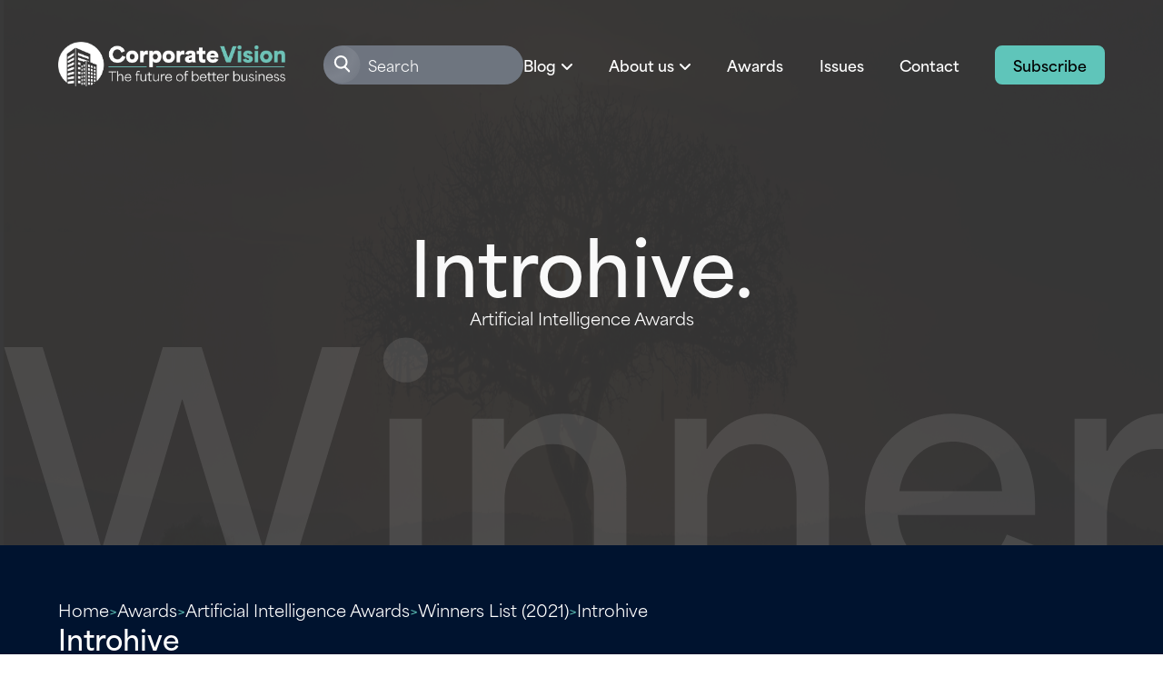

--- FILE ---
content_type: text/html; charset=UTF-8
request_url: https://www.corporatevision-news.com/winners/introhive/
body_size: 12010
content:

<!doctype html>
<html lang="en-GB">

<head>
	<meta charset="UTF-8">
	<meta name="viewport" content="width=device-width, initial-scale=1">
	<link rel="profile" href="https://gmpg.org/xfn/11">

	<link rel="preconnect" href="https://use.typekit.net">
	<link rel="stylesheet" href="https://production.aiglobalmedia.net/assets/libraries/slick/slick.min.css">
	<link rel="preload" href="https://production.aiglobalmedia.net/assets/webfonts/font-awesome/css/all.min.css" as="style" onload="this.onload=null;this.rel='stylesheet';">
	<link rel="stylesheet" href="/wp-content/themes/vision_latest/style-custom.css?v=1768301259" media="all">

    <link rel="stylesheet" href="https://use.typekit.net/abo0ddv.css">

    <script src="https://js-de.sentry-cdn.com/928b0ecef765c065ae841d86a2f67312.min.js" crossorigin="anonymous"></script>
    <!-- Google Tag Manager -->
    <script>(function(w,d,s,l,i){w[l]=w[l]||[];w[l].push({'gtm.start':
    new Date().getTime(),event:'gtm.js'});var f=d.getElementsByTagName(s)[0],
    j=d.createElement(s),dl=l!='dataLayer'?'&l='+l:'';j.async=true;j.src=
    'https://www.googletagmanager.com/gtm.js?id='+i+dl;f.parentNode.insertBefore(j,f);
    })(window,document,'script','dataLayer','GTM-KF9VKPKG');</script>
    <!-- End Google Tag Manager -->

    <!-- Google tag (gtag.js) -->
	<script>
		window.dataLayer = window.dataLayer || [];
		function gtag() { dataLayer.push(arguments); }
	</script>

	<meta name='robots' content='index, follow, max-image-preview:large, max-snippet:-1, max-video-preview:-1' />

	<!-- This site is optimized with the Yoast SEO plugin v26.8 - https://yoast.com/product/yoast-seo-wordpress/ -->
	<title>Introhive (2021 Winner: Artificial Intelligence Awards) - Corporate Vision Magazine</title>
	<meta name="description" content="Introhive is one of the 2021 winners of Artificial Intelligence Awards." />
	<link rel="canonical" href="https://www.corporatevision-news.com/winners/introhive/" />
	<meta property="og:locale" content="en_GB" />
	<meta property="og:type" content="article" />
	<meta property="og:title" content="Introhive (2021 Winner: Artificial Intelligence Awards) - Corporate Vision Magazine" />
	<meta property="og:description" content="Introhive is one of the 2021 winners of Artificial Intelligence Awards." />
	<meta property="og:url" content="https://www.corporatevision-news.com/winners/introhive/" />
	<meta property="og:site_name" content="Corporate Vision Magazine" />
	<meta property="article:modified_time" content="2025-06-17T16:21:15+00:00" />
	<meta property="og:image" content="https://www.corporatevision-news.com/wp-content/uploads/2025/01/og-image-cv.jpg" />
	<meta property="og:image:width" content="1920" />
	<meta property="og:image:height" content="1080" />
	<meta name="twitter:card" content="summary_large_image" />
	<script type="application/ld+json" class="yoast-schema-graph">{"@context":"https://schema.org","@graph":[{"@type":"WebPage","@id":"https://www.corporatevision-news.com/winners/introhive/","url":"https://www.corporatevision-news.com/winners/introhive/","name":"Introhive - Corporate Vision Magazine","isPartOf":{"@id":"https://www.corporatevision-news.com/#website"},"datePublished":"2022-02-03T12:43:47+00:00","dateModified":"2025-06-17T16:21:15+00:00","breadcrumb":{"@id":"https://www.corporatevision-news.com/winners/introhive/#breadcrumb"},"inLanguage":"en-GB","potentialAction":[{"@type":"ReadAction","target":["https://www.corporatevision-news.com/winners/introhive/"]}]},{"@type":"BreadcrumbList","@id":"https://www.corporatevision-news.com/winners/introhive/#breadcrumb","itemListElement":[{"@type":"ListItem","position":1,"name":"Home","item":"/"},{"@type":"ListItem","position":2,"name":"Awards","item":"/our-awards/"},{"@type":"ListItem","position":3,"name":"Artificial Intelligence Awards","item":"https://www.corporatevision-news.com/awards/artificial-intelligence-awards/"},{"@type":"ListItem","position":4,"name":"Winners List (2021)","item":"/winners-list/?award=29252-2021"},{"@type":"ListItem","position":5,"name":"Introhive"}]},{"@type":"WebSite","@id":"https://www.corporatevision-news.com/#website","url":"https://www.corporatevision-news.com/","name":"Corporate Vision Magazine","description":"","potentialAction":[{"@type":"SearchAction","target":{"@type":"EntryPoint","urlTemplate":"https://www.corporatevision-news.com/?s={search_term_string}"},"query-input":{"@type":"PropertyValueSpecification","valueRequired":true,"valueName":"search_term_string"}}],"inLanguage":"en-GB"}]}</script>
	<!-- / Yoast SEO plugin. -->


<link rel='dns-prefetch' href='//static.addtoany.com' />
<link rel="alternate" type="application/rss+xml" title="Corporate Vision Magazine &raquo; Feed" href="https://www.corporatevision-news.com/feed/" />
<script id="wpp-js" src="https://www.corporatevision-news.com/wp-content/plugins/wordpress-popular-posts/assets/js/wpp.min.js?ver=7.3.6" data-sampling="0" data-sampling-rate="100" data-api-url="https://www.corporatevision-news.com/wp-json/wordpress-popular-posts" data-post-id="37128" data-token="9a2e199423" data-lang="0" data-debug="0"></script>
<style id='wp-img-auto-sizes-contain-inline-css'>
img:is([sizes=auto i],[sizes^="auto," i]){contain-intrinsic-size:3000px 1500px}
/*# sourceURL=wp-img-auto-sizes-contain-inline-css */
</style>
<style id='wp-block-library-inline-css'>
:root{--wp-block-synced-color:#7a00df;--wp-block-synced-color--rgb:122,0,223;--wp-bound-block-color:var(--wp-block-synced-color);--wp-editor-canvas-background:#ddd;--wp-admin-theme-color:#007cba;--wp-admin-theme-color--rgb:0,124,186;--wp-admin-theme-color-darker-10:#006ba1;--wp-admin-theme-color-darker-10--rgb:0,107,160.5;--wp-admin-theme-color-darker-20:#005a87;--wp-admin-theme-color-darker-20--rgb:0,90,135;--wp-admin-border-width-focus:2px}@media (min-resolution:192dpi){:root{--wp-admin-border-width-focus:1.5px}}.wp-element-button{cursor:pointer}:root .has-very-light-gray-background-color{background-color:#eee}:root .has-very-dark-gray-background-color{background-color:#313131}:root .has-very-light-gray-color{color:#eee}:root .has-very-dark-gray-color{color:#313131}:root .has-vivid-green-cyan-to-vivid-cyan-blue-gradient-background{background:linear-gradient(135deg,#00d084,#0693e3)}:root .has-purple-crush-gradient-background{background:linear-gradient(135deg,#34e2e4,#4721fb 50%,#ab1dfe)}:root .has-hazy-dawn-gradient-background{background:linear-gradient(135deg,#faaca8,#dad0ec)}:root .has-subdued-olive-gradient-background{background:linear-gradient(135deg,#fafae1,#67a671)}:root .has-atomic-cream-gradient-background{background:linear-gradient(135deg,#fdd79a,#004a59)}:root .has-nightshade-gradient-background{background:linear-gradient(135deg,#330968,#31cdcf)}:root .has-midnight-gradient-background{background:linear-gradient(135deg,#020381,#2874fc)}:root{--wp--preset--font-size--normal:16px;--wp--preset--font-size--huge:42px}.has-regular-font-size{font-size:1em}.has-larger-font-size{font-size:2.625em}.has-normal-font-size{font-size:var(--wp--preset--font-size--normal)}.has-huge-font-size{font-size:var(--wp--preset--font-size--huge)}.has-text-align-center{text-align:center}.has-text-align-left{text-align:left}.has-text-align-right{text-align:right}.has-fit-text{white-space:nowrap!important}#end-resizable-editor-section{display:none}.aligncenter{clear:both}.items-justified-left{justify-content:flex-start}.items-justified-center{justify-content:center}.items-justified-right{justify-content:flex-end}.items-justified-space-between{justify-content:space-between}.screen-reader-text{border:0;clip-path:inset(50%);height:1px;margin:-1px;overflow:hidden;padding:0;position:absolute;width:1px;word-wrap:normal!important}.screen-reader-text:focus{background-color:#ddd;clip-path:none;color:#444;display:block;font-size:1em;height:auto;left:5px;line-height:normal;padding:15px 23px 14px;text-decoration:none;top:5px;width:auto;z-index:100000}html :where(.has-border-color){border-style:solid}html :where([style*=border-top-color]){border-top-style:solid}html :where([style*=border-right-color]){border-right-style:solid}html :where([style*=border-bottom-color]){border-bottom-style:solid}html :where([style*=border-left-color]){border-left-style:solid}html :where([style*=border-width]){border-style:solid}html :where([style*=border-top-width]){border-top-style:solid}html :where([style*=border-right-width]){border-right-style:solid}html :where([style*=border-bottom-width]){border-bottom-style:solid}html :where([style*=border-left-width]){border-left-style:solid}html :where(img[class*=wp-image-]){height:auto;max-width:100%}:where(figure){margin:0 0 1em}html :where(.is-position-sticky){--wp-admin--admin-bar--position-offset:var(--wp-admin--admin-bar--height,0px)}@media screen and (max-width:600px){html :where(.is-position-sticky){--wp-admin--admin-bar--position-offset:0px}}

/*# sourceURL=wp-block-library-inline-css */
</style><style id='global-styles-inline-css'>
:root{--wp--preset--aspect-ratio--square: 1;--wp--preset--aspect-ratio--4-3: 4/3;--wp--preset--aspect-ratio--3-4: 3/4;--wp--preset--aspect-ratio--3-2: 3/2;--wp--preset--aspect-ratio--2-3: 2/3;--wp--preset--aspect-ratio--16-9: 16/9;--wp--preset--aspect-ratio--9-16: 9/16;--wp--preset--color--black: #000000;--wp--preset--color--cyan-bluish-gray: #abb8c3;--wp--preset--color--white: #ffffff;--wp--preset--color--pale-pink: #f78da7;--wp--preset--color--vivid-red: #cf2e2e;--wp--preset--color--luminous-vivid-orange: #ff6900;--wp--preset--color--luminous-vivid-amber: #fcb900;--wp--preset--color--light-green-cyan: #7bdcb5;--wp--preset--color--vivid-green-cyan: #00d084;--wp--preset--color--pale-cyan-blue: #8ed1fc;--wp--preset--color--vivid-cyan-blue: #0693e3;--wp--preset--color--vivid-purple: #9b51e0;--wp--preset--gradient--vivid-cyan-blue-to-vivid-purple: linear-gradient(135deg,rgb(6,147,227) 0%,rgb(155,81,224) 100%);--wp--preset--gradient--light-green-cyan-to-vivid-green-cyan: linear-gradient(135deg,rgb(122,220,180) 0%,rgb(0,208,130) 100%);--wp--preset--gradient--luminous-vivid-amber-to-luminous-vivid-orange: linear-gradient(135deg,rgb(252,185,0) 0%,rgb(255,105,0) 100%);--wp--preset--gradient--luminous-vivid-orange-to-vivid-red: linear-gradient(135deg,rgb(255,105,0) 0%,rgb(207,46,46) 100%);--wp--preset--gradient--very-light-gray-to-cyan-bluish-gray: linear-gradient(135deg,rgb(238,238,238) 0%,rgb(169,184,195) 100%);--wp--preset--gradient--cool-to-warm-spectrum: linear-gradient(135deg,rgb(74,234,220) 0%,rgb(151,120,209) 20%,rgb(207,42,186) 40%,rgb(238,44,130) 60%,rgb(251,105,98) 80%,rgb(254,248,76) 100%);--wp--preset--gradient--blush-light-purple: linear-gradient(135deg,rgb(255,206,236) 0%,rgb(152,150,240) 100%);--wp--preset--gradient--blush-bordeaux: linear-gradient(135deg,rgb(254,205,165) 0%,rgb(254,45,45) 50%,rgb(107,0,62) 100%);--wp--preset--gradient--luminous-dusk: linear-gradient(135deg,rgb(255,203,112) 0%,rgb(199,81,192) 50%,rgb(65,88,208) 100%);--wp--preset--gradient--pale-ocean: linear-gradient(135deg,rgb(255,245,203) 0%,rgb(182,227,212) 50%,rgb(51,167,181) 100%);--wp--preset--gradient--electric-grass: linear-gradient(135deg,rgb(202,248,128) 0%,rgb(113,206,126) 100%);--wp--preset--gradient--midnight: linear-gradient(135deg,rgb(2,3,129) 0%,rgb(40,116,252) 100%);--wp--preset--font-size--small: 13px;--wp--preset--font-size--medium: 20px;--wp--preset--font-size--large: 36px;--wp--preset--font-size--x-large: 42px;--wp--preset--spacing--20: 0.44rem;--wp--preset--spacing--30: 0.67rem;--wp--preset--spacing--40: 1rem;--wp--preset--spacing--50: 1.5rem;--wp--preset--spacing--60: 2.25rem;--wp--preset--spacing--70: 3.38rem;--wp--preset--spacing--80: 5.06rem;--wp--preset--shadow--natural: 6px 6px 9px rgba(0, 0, 0, 0.2);--wp--preset--shadow--deep: 12px 12px 50px rgba(0, 0, 0, 0.4);--wp--preset--shadow--sharp: 6px 6px 0px rgba(0, 0, 0, 0.2);--wp--preset--shadow--outlined: 6px 6px 0px -3px rgb(255, 255, 255), 6px 6px rgb(0, 0, 0);--wp--preset--shadow--crisp: 6px 6px 0px rgb(0, 0, 0);}:where(.is-layout-flex){gap: 0.5em;}:where(.is-layout-grid){gap: 0.5em;}body .is-layout-flex{display: flex;}.is-layout-flex{flex-wrap: wrap;align-items: center;}.is-layout-flex > :is(*, div){margin: 0;}body .is-layout-grid{display: grid;}.is-layout-grid > :is(*, div){margin: 0;}:where(.wp-block-columns.is-layout-flex){gap: 2em;}:where(.wp-block-columns.is-layout-grid){gap: 2em;}:where(.wp-block-post-template.is-layout-flex){gap: 1.25em;}:where(.wp-block-post-template.is-layout-grid){gap: 1.25em;}.has-black-color{color: var(--wp--preset--color--black) !important;}.has-cyan-bluish-gray-color{color: var(--wp--preset--color--cyan-bluish-gray) !important;}.has-white-color{color: var(--wp--preset--color--white) !important;}.has-pale-pink-color{color: var(--wp--preset--color--pale-pink) !important;}.has-vivid-red-color{color: var(--wp--preset--color--vivid-red) !important;}.has-luminous-vivid-orange-color{color: var(--wp--preset--color--luminous-vivid-orange) !important;}.has-luminous-vivid-amber-color{color: var(--wp--preset--color--luminous-vivid-amber) !important;}.has-light-green-cyan-color{color: var(--wp--preset--color--light-green-cyan) !important;}.has-vivid-green-cyan-color{color: var(--wp--preset--color--vivid-green-cyan) !important;}.has-pale-cyan-blue-color{color: var(--wp--preset--color--pale-cyan-blue) !important;}.has-vivid-cyan-blue-color{color: var(--wp--preset--color--vivid-cyan-blue) !important;}.has-vivid-purple-color{color: var(--wp--preset--color--vivid-purple) !important;}.has-black-background-color{background-color: var(--wp--preset--color--black) !important;}.has-cyan-bluish-gray-background-color{background-color: var(--wp--preset--color--cyan-bluish-gray) !important;}.has-white-background-color{background-color: var(--wp--preset--color--white) !important;}.has-pale-pink-background-color{background-color: var(--wp--preset--color--pale-pink) !important;}.has-vivid-red-background-color{background-color: var(--wp--preset--color--vivid-red) !important;}.has-luminous-vivid-orange-background-color{background-color: var(--wp--preset--color--luminous-vivid-orange) !important;}.has-luminous-vivid-amber-background-color{background-color: var(--wp--preset--color--luminous-vivid-amber) !important;}.has-light-green-cyan-background-color{background-color: var(--wp--preset--color--light-green-cyan) !important;}.has-vivid-green-cyan-background-color{background-color: var(--wp--preset--color--vivid-green-cyan) !important;}.has-pale-cyan-blue-background-color{background-color: var(--wp--preset--color--pale-cyan-blue) !important;}.has-vivid-cyan-blue-background-color{background-color: var(--wp--preset--color--vivid-cyan-blue) !important;}.has-vivid-purple-background-color{background-color: var(--wp--preset--color--vivid-purple) !important;}.has-black-border-color{border-color: var(--wp--preset--color--black) !important;}.has-cyan-bluish-gray-border-color{border-color: var(--wp--preset--color--cyan-bluish-gray) !important;}.has-white-border-color{border-color: var(--wp--preset--color--white) !important;}.has-pale-pink-border-color{border-color: var(--wp--preset--color--pale-pink) !important;}.has-vivid-red-border-color{border-color: var(--wp--preset--color--vivid-red) !important;}.has-luminous-vivid-orange-border-color{border-color: var(--wp--preset--color--luminous-vivid-orange) !important;}.has-luminous-vivid-amber-border-color{border-color: var(--wp--preset--color--luminous-vivid-amber) !important;}.has-light-green-cyan-border-color{border-color: var(--wp--preset--color--light-green-cyan) !important;}.has-vivid-green-cyan-border-color{border-color: var(--wp--preset--color--vivid-green-cyan) !important;}.has-pale-cyan-blue-border-color{border-color: var(--wp--preset--color--pale-cyan-blue) !important;}.has-vivid-cyan-blue-border-color{border-color: var(--wp--preset--color--vivid-cyan-blue) !important;}.has-vivid-purple-border-color{border-color: var(--wp--preset--color--vivid-purple) !important;}.has-vivid-cyan-blue-to-vivid-purple-gradient-background{background: var(--wp--preset--gradient--vivid-cyan-blue-to-vivid-purple) !important;}.has-light-green-cyan-to-vivid-green-cyan-gradient-background{background: var(--wp--preset--gradient--light-green-cyan-to-vivid-green-cyan) !important;}.has-luminous-vivid-amber-to-luminous-vivid-orange-gradient-background{background: var(--wp--preset--gradient--luminous-vivid-amber-to-luminous-vivid-orange) !important;}.has-luminous-vivid-orange-to-vivid-red-gradient-background{background: var(--wp--preset--gradient--luminous-vivid-orange-to-vivid-red) !important;}.has-very-light-gray-to-cyan-bluish-gray-gradient-background{background: var(--wp--preset--gradient--very-light-gray-to-cyan-bluish-gray) !important;}.has-cool-to-warm-spectrum-gradient-background{background: var(--wp--preset--gradient--cool-to-warm-spectrum) !important;}.has-blush-light-purple-gradient-background{background: var(--wp--preset--gradient--blush-light-purple) !important;}.has-blush-bordeaux-gradient-background{background: var(--wp--preset--gradient--blush-bordeaux) !important;}.has-luminous-dusk-gradient-background{background: var(--wp--preset--gradient--luminous-dusk) !important;}.has-pale-ocean-gradient-background{background: var(--wp--preset--gradient--pale-ocean) !important;}.has-electric-grass-gradient-background{background: var(--wp--preset--gradient--electric-grass) !important;}.has-midnight-gradient-background{background: var(--wp--preset--gradient--midnight) !important;}.has-small-font-size{font-size: var(--wp--preset--font-size--small) !important;}.has-medium-font-size{font-size: var(--wp--preset--font-size--medium) !important;}.has-large-font-size{font-size: var(--wp--preset--font-size--large) !important;}.has-x-large-font-size{font-size: var(--wp--preset--font-size--x-large) !important;}
/*# sourceURL=global-styles-inline-css */
</style>

<style id='classic-theme-styles-inline-css'>
/*! This file is auto-generated */
.wp-block-button__link{color:#fff;background-color:#32373c;border-radius:9999px;box-shadow:none;text-decoration:none;padding:calc(.667em + 2px) calc(1.333em + 2px);font-size:1.125em}.wp-block-file__button{background:#32373c;color:#fff;text-decoration:none}
/*# sourceURL=/wp-includes/css/classic-themes.min.css */
</style>
<link rel='stylesheet' id='wordpress-popular-posts-css-css' href='https://www.corporatevision-news.com/wp-content/plugins/wordpress-popular-posts/assets/css/wpp.css?ver=7.3.6' media='all' />
<link rel='stylesheet' id='vision-style-css' href='https://www.corporatevision-news.com/wp-content/themes/vision_latest/style.css?ver=1.0.0' media='all' />
<link rel='stylesheet' id='addtoany-css' href='https://www.corporatevision-news.com/wp-content/plugins/add-to-any/addtoany.min.css?ver=1.16' media='all' />
<script id="addtoany-core-js-before">
window.a2a_config=window.a2a_config||{};a2a_config.callbacks=[];a2a_config.overlays=[];a2a_config.templates={};a2a_localize = {
	Share: "Share",
	Save: "Save",
	Subscribe: "Subscribe",
	Email: "Email",
	Bookmark: "Bookmark",
	ShowAll: "Show All",
	ShowLess: "Show less",
	FindServices: "Find service(s)",
	FindAnyServiceToAddTo: "Instantly find any service to add to",
	PoweredBy: "Powered by",
	ShareViaEmail: "Share via email",
	SubscribeViaEmail: "Subscribe via email",
	BookmarkInYourBrowser: "Bookmark in your browser",
	BookmarkInstructions: "Press Ctrl+D or \u2318+D to bookmark this page",
	AddToYourFavorites: "Add to your favourites",
	SendFromWebOrProgram: "Send from any email address or email program",
	EmailProgram: "Email program",
	More: "More&#8230;",
	ThanksForSharing: "Thanks for sharing!",
	ThanksForFollowing: "Thanks for following!"
};

a2a_config.icon_color="#556782";

//# sourceURL=addtoany-core-js-before
</script>
<script defer src="https://static.addtoany.com/menu/page.js" id="addtoany-core-js"></script>
<script src="https://www.corporatevision-news.com/wp-includes/js/jquery/jquery.min.js?ver=3.7.1" id="jquery-core-js"></script>
<script src="https://www.corporatevision-news.com/wp-includes/js/jquery/jquery-migrate.min.js?ver=3.4.1" id="jquery-migrate-js"></script>
<script defer src="https://www.corporatevision-news.com/wp-content/plugins/add-to-any/addtoany.min.js?ver=1.1" id="addtoany-jquery-js"></script>
<script src="https://www.corporatevision-news.com/wp-content/plugins/davina-response/public/js/davina-response-public.js?ver=1.12.0" id="davina-response-js"></script>
        <!-- AI Global Media - Global Core Code -->
    <script>
        window.aigm_core_loaded = false;
        window.aigm_core_loaded_events = [];
        window.onAIGMCoreLoaded = (callback) => {
            if(window.aigm_core_loaded) { callback(); return; }
            window.aigm_core_loaded_events.push(callback);
        };
    </script>
    <link href="https://production.aiglobalmedia.net/assets/ai-global-media-core/public/core.min.css?v=1.21" rel="preload stylesheet" as="style" type="text/css">
    <script src="https://production.aiglobalmedia.net/assets/ai-global-media-core/public/core.min.js?v=1.21" async></script>
            <style id="wpp-loading-animation-styles">@-webkit-keyframes bgslide{from{background-position-x:0}to{background-position-x:-200%}}@keyframes bgslide{from{background-position-x:0}to{background-position-x:-200%}}.wpp-widget-block-placeholder,.wpp-shortcode-placeholder{margin:0 auto;width:60px;height:3px;background:#dd3737;background:linear-gradient(90deg,#dd3737 0%,#571313 10%,#dd3737 100%);background-size:200% auto;border-radius:3px;-webkit-animation:bgslide 1s infinite linear;animation:bgslide 1s infinite linear}</style>
            </head>

<body class="wp-singular winners-template-default single single-winners postid-37128 wp-theme-vision_latest">
	    <noscript id="aigm-js-noscript-warning">
        <div style="position: fixed; bottom: 0px; left: 0px; z-index: 500; background: red; width: 100%; padding: 16px 20px; text-align: center; color: #fff; font-weight: 600; font-size: 18px;">
            <span>Please enable JavaScript in your web browser settings, under the site permissions section to unlock full site functionality.</span> 
            <a href="https://www.enable-javascript.com/" target="_blank" rel="nofollow" style="color: #ffc9c9; text-decoration: underline; text-underline-offset: 0px; text-underline-position: under; text-decoration-color: rgb(255 255 255 / 50%);">Click here for help.</a>
        </div>
    </noscript>

    <!-- Google Tag Manager (noscript) -->
    <noscript><iframe src="https://www.googletagmanager.com/ns.html?id=GTM-KF9VKPKG"
    height="0" width="0" style="display:none;visibility:hidden"></iframe></noscript>
    <!-- End Google Tag Manager (noscript) -->

	<div id="page" class="site">
		<a class="skip-link screen-reader-text" href="#primary">
			Skip to content		</a>
		<header class="main-header">
			<div class="header-inner">
				<a class="fade-init fade-left" href="https://www.corporatevision-news.com/">
					<img src="https://production.aiglobalmedia.net/assets/images/brand-logos/brand-cv-v2-white.png" alt="Header logo image">
				</a>
				<div class="home-hero-content nav-header fade-init fade-right">
					<div class="mobile-search-toggle">
						<i class="fas fa-search"></i>
					</div>
					<div class="burger-menu">
						<div class="bar">
							<span class="bar-1"> </span>
							<span class="bar-2"> </span>
							<span class="bar-3"> </span>
						</div>
					</div>
					<div class="main-nav">
						<div class="nav-search-outer">
							<svg xmlns="http://www.w3.org/2000/svg" width="42" height="42" viewBox="0 0 59 58"
								fill="none">
								<g opacity="0.5" filter="url(#filter0_b_572_61)">
									<rect x="0.785156" y="0.185669" width="57.5422" height="57.5422" rx="28.7711"
										fill="url(#paint0_radial_572_61)" fill-opacity="0.2" />
								</g>
								<path
									d="M39.8376 40.4117C40.4078 41.0127 41.3572 41.0376 41.9582 40.4674C42.5591 39.8971 42.584 38.9477 42.0138 38.3468L39.8376 40.4117ZM32.7498 32.9419L39.8376 40.4117L42.0138 38.3468L34.926 30.877L32.7498 32.9419Z"
									fill="white" />
								<circle cx="28.3713" cy="25.2711" r="8.8733" stroke="white" stroke-width="3" />
								<defs>
									<filter id="filter0_b_572_61" x="-79.2148" y="-79.8143" width="217.543"
										height="217.542" filterUnits="userSpaceOnUse"
										color-interpolation-filters="sRGB">
										<feFlood flood-opacity="0" result="BackgroundImageFix" />
										<feGaussianBlur in="BackgroundImageFix" stdDeviation="40" />
										<feComposite in2="SourceAlpha" operator="in"
											result="effect1_backgroundBlur_572_61" />
										<feBlend mode="normal" in="SourceGraphic" in2="effect1_backgroundBlur_572_61"
											result="shape" />
									</filter>
									<radialGradient id="paint0_radial_572_61" cx="0" cy="0" r="1"
										gradientUnits="userSpaceOnUse"
										gradientTransform="translate(9.6003 12.2933) rotate(44.7841) scale(73.0917 79.191)">
										<stop stop-color="white" stop-opacity="0" />
										<stop offset="0.505208" stop-color="white" />
										<stop offset="1" stop-color="white" stop-opacity="0" />
									</radialGradient>
								</defs>
							</svg>
							<form role="search"  method="get"
								class="search-form" action="https://www.corporatevision-news.com/">
								<input type="search" id="search-form-1" placeholder="Search"
									class="search-field" value="" name="s" />
							</form>
						</div>
						<ul>
							<li class="sub-blog-toggle">
								<p class="toggle-blog-sub">Blog</p>
								<i class="fa-solid fa-angle-down toggle-blog-sub"></i>
							</li>
							<li class="sub-about-toggle">
								<p class="toggle-about-sub">About us</p>
								<i class="fa-solid fa-angle-down toggle-about-sub"></i>
							</li>
							<li>
								<a href="https://www.corporatevision-news.com/our-awards">Awards</a>
							</li>
							<li><a href="https://www.corporatevision-news.com/latest-issues">Issues</a></li>
							<li><a href="https://www.corporatevision-news.com/contact-us">Contact</a></li>
							<a class="main-cta cta" href="https://www.corporatevision-news.com/subscribe">Subscribe</a>
							<div class="about-submenu">
								<p>About Corporate Vision</p>
								<hr>
								<div class="about-submenu-list">
									<a href="https://www.corporatevision-news.com/about-us">About</a>
									<a href="https://www.corporatevision-news.com/advertise-with-us">Advertise with
										us</a>
								</div>
							</div>
							<div class="blog-submenu">
								<div class="blog-sub-bg"></div>
								<a href="https://www.corporatevision-news.com/articles">Blog page</a>
								<hr>
								<p>Our Top Categories</p>
								<hr>
								<div class="blog-submenu-list">
									<div class="submenu-links">
																						<a data-category="10" class="submenu-link"
													href="https://www.corporatevision-news.com/category/advice/">
													Advice												</a>
																								<a data-category="11" class="submenu-link"
													href="https://www.corporatevision-news.com/category/creative/">
													Creative												</a>
																								<a data-category="12" class="submenu-link"
													href="https://www.corporatevision-news.com/category/franchise/">
													Franchise												</a>
																								<a data-category="13" class="submenu-link"
													href="https://www.corporatevision-news.com/category/tech/">
													Tech												</a>
																								<a data-category="19" class="submenu-link"
													href="https://www.corporatevision-news.com/category/training/">
													Training												</a>
																								<a data-category="24" class="submenu-link"
													href="https://www.corporatevision-news.com/category/logistics/">
													Logistics												</a>
																					</div>
									<div id="header-blog-posts">
																								<a data-category="10" class="submenu-blog-post-image">
															<p class="blog-post-header-title">
																The Hidden Cost of Poor Hiring Decisions &#8211; And How HR Leaders Can Prevent Them															</p>
															<div class="top-read">
																<svg xmlns="http://www.w3.org/2000/svg" width="78" height="86"
																	viewBox="0 0 78 86" fill="none">
																	<path
																		d="M0.65625 0.583496H77.7012V85.5514L40.2669 71.5281L0.65625 85.5514V0.583496Z"
																		fill="#00132F" />
																</svg>
																<div class="top-read-text">
																	<svg xmlns="http://www.w3.org/2000/svg" width="17" height="18"
																		viewBox="0 0 17 18" fill="none">
																		<path
																			d="M16.3359 2.4167H16.3345C16.3275 2.21117 16.1575 2.04679 15.9458 2.04302V2.04232H15.1357L15.1355 16.2472L15.1357 16.2496C15.1357 16.4612 14.9619 16.6322 14.7459 16.6362V16.6374L2.4723 16.6369C2.27556 16.6369 2.11354 16.497 2.08196 16.3135V15.4665H13.5114V15.4658C13.5141 15.4658 13.5165 15.4665 13.5189 15.4665C13.7383 15.4665 13.9157 15.2936 13.9157 15.0794C13.9157 15.078 13.9153 15.0766 13.9153 15.0766L13.9157 0.44884C13.9157 0.23484 13.7383 0.0615235 13.5189 0.0617587C13.5165 0.0617587 13.5141 0.062464 13.5117 0.062464V0.0615234H12.1239V3.12384V6.95491V8.28101C12.1239 8.38307 12.0388 8.46561 11.9341 8.46561C11.8792 8.46561 11.8307 8.44186 11.796 8.40565L10.4296 7.07297H10.4251C10.3947 7.03887 10.3513 7.01629 10.3014 7.01629C10.2515 7.01629 10.2081 7.03887 10.1777 7.07297H10.1731L8.79666 8.41552H8.79449C8.76074 8.44609 8.71613 8.46585 8.66623 8.46585C8.56159 8.46585 8.47672 8.38307 8.47672 8.28124V6.95515V3.12408V0.0617587H1.27185C1.05245 0.0617587 0.875 0.23484 0.875 0.44884C0.875 0.453779 0.876447 0.458717 0.876447 0.463655V14.3941V17.4059C0.876206 17.4106 0.875 17.4151 0.875 17.4198C0.875 17.4245 0.876206 17.4289 0.876447 17.4336V17.4515H0.878375C0.895253 17.6502 1.06378 17.8068 1.27185 17.8068L15.9388 17.8075H15.9458V17.8068C16.1619 17.8031 16.3357 17.6321 16.3357 17.4205L16.3355 17.4181L16.3359 2.4167Z"
																			fill="#5FC5BA" />
																	</svg>
																	<p>Top Read In Category</p>
																</div>
															</div>
															<div class="overlay"></div>
															<img src="https://www.corporatevision-news.com/wp-content/uploads/2026/01/AdobeStock_557879197-300x169.jpg" alt="Latest category post image background">
														</a>
																												<a data-category="11" class="submenu-blog-post-image">
															<p class="blog-post-header-title">
																Influencer Marketing Faces Trust Decline as Audiences Demand Authenticity and Transparency															</p>
															<div class="top-read">
																<svg xmlns="http://www.w3.org/2000/svg" width="78" height="86"
																	viewBox="0 0 78 86" fill="none">
																	<path
																		d="M0.65625 0.583496H77.7012V85.5514L40.2669 71.5281L0.65625 85.5514V0.583496Z"
																		fill="#00132F" />
																</svg>
																<div class="top-read-text">
																	<svg xmlns="http://www.w3.org/2000/svg" width="17" height="18"
																		viewBox="0 0 17 18" fill="none">
																		<path
																			d="M16.3359 2.4167H16.3345C16.3275 2.21117 16.1575 2.04679 15.9458 2.04302V2.04232H15.1357L15.1355 16.2472L15.1357 16.2496C15.1357 16.4612 14.9619 16.6322 14.7459 16.6362V16.6374L2.4723 16.6369C2.27556 16.6369 2.11354 16.497 2.08196 16.3135V15.4665H13.5114V15.4658C13.5141 15.4658 13.5165 15.4665 13.5189 15.4665C13.7383 15.4665 13.9157 15.2936 13.9157 15.0794C13.9157 15.078 13.9153 15.0766 13.9153 15.0766L13.9157 0.44884C13.9157 0.23484 13.7383 0.0615235 13.5189 0.0617587C13.5165 0.0617587 13.5141 0.062464 13.5117 0.062464V0.0615234H12.1239V3.12384V6.95491V8.28101C12.1239 8.38307 12.0388 8.46561 11.9341 8.46561C11.8792 8.46561 11.8307 8.44186 11.796 8.40565L10.4296 7.07297H10.4251C10.3947 7.03887 10.3513 7.01629 10.3014 7.01629C10.2515 7.01629 10.2081 7.03887 10.1777 7.07297H10.1731L8.79666 8.41552H8.79449C8.76074 8.44609 8.71613 8.46585 8.66623 8.46585C8.56159 8.46585 8.47672 8.38307 8.47672 8.28124V6.95515V3.12408V0.0617587H1.27185C1.05245 0.0617587 0.875 0.23484 0.875 0.44884C0.875 0.453779 0.876447 0.458717 0.876447 0.463655V14.3941V17.4059C0.876206 17.4106 0.875 17.4151 0.875 17.4198C0.875 17.4245 0.876206 17.4289 0.876447 17.4336V17.4515H0.878375C0.895253 17.6502 1.06378 17.8068 1.27185 17.8068L15.9388 17.8075H15.9458V17.8068C16.1619 17.8031 16.3357 17.6321 16.3357 17.4205L16.3355 17.4181L16.3359 2.4167Z"
																			fill="#5FC5BA" />
																	</svg>
																	<p>Top Read In Category</p>
																</div>
															</div>
															<div class="overlay"></div>
															<img src="https://www.corporatevision-news.com/wp-content/uploads/2026/01/influencer-marketing-300x169.jpg" alt="Latest category post image background">
														</a>
																												<a data-category="12" class="submenu-blog-post-image">
															<p class="blog-post-header-title">
																Top Compliance Challenges Every FinTech Startup Faces in 2025															</p>
															<div class="top-read">
																<svg xmlns="http://www.w3.org/2000/svg" width="78" height="86"
																	viewBox="0 0 78 86" fill="none">
																	<path
																		d="M0.65625 0.583496H77.7012V85.5514L40.2669 71.5281L0.65625 85.5514V0.583496Z"
																		fill="#00132F" />
																</svg>
																<div class="top-read-text">
																	<svg xmlns="http://www.w3.org/2000/svg" width="17" height="18"
																		viewBox="0 0 17 18" fill="none">
																		<path
																			d="M16.3359 2.4167H16.3345C16.3275 2.21117 16.1575 2.04679 15.9458 2.04302V2.04232H15.1357L15.1355 16.2472L15.1357 16.2496C15.1357 16.4612 14.9619 16.6322 14.7459 16.6362V16.6374L2.4723 16.6369C2.27556 16.6369 2.11354 16.497 2.08196 16.3135V15.4665H13.5114V15.4658C13.5141 15.4658 13.5165 15.4665 13.5189 15.4665C13.7383 15.4665 13.9157 15.2936 13.9157 15.0794C13.9157 15.078 13.9153 15.0766 13.9153 15.0766L13.9157 0.44884C13.9157 0.23484 13.7383 0.0615235 13.5189 0.0617587C13.5165 0.0617587 13.5141 0.062464 13.5117 0.062464V0.0615234H12.1239V3.12384V6.95491V8.28101C12.1239 8.38307 12.0388 8.46561 11.9341 8.46561C11.8792 8.46561 11.8307 8.44186 11.796 8.40565L10.4296 7.07297H10.4251C10.3947 7.03887 10.3513 7.01629 10.3014 7.01629C10.2515 7.01629 10.2081 7.03887 10.1777 7.07297H10.1731L8.79666 8.41552H8.79449C8.76074 8.44609 8.71613 8.46585 8.66623 8.46585C8.56159 8.46585 8.47672 8.38307 8.47672 8.28124V6.95515V3.12408V0.0617587H1.27185C1.05245 0.0617587 0.875 0.23484 0.875 0.44884C0.875 0.453779 0.876447 0.458717 0.876447 0.463655V14.3941V17.4059C0.876206 17.4106 0.875 17.4151 0.875 17.4198C0.875 17.4245 0.876206 17.4289 0.876447 17.4336V17.4515H0.878375C0.895253 17.6502 1.06378 17.8068 1.27185 17.8068L15.9388 17.8075H15.9458V17.8068C16.1619 17.8031 16.3357 17.6321 16.3357 17.4205L16.3355 17.4181L16.3359 2.4167Z"
																			fill="#5FC5BA" />
																	</svg>
																	<p>Top Read In Category</p>
																</div>
															</div>
															<div class="overlay"></div>
															<img src="https://www.corporatevision-news.com/wp-content/uploads/2025/09/image.2f48b1f9d9de7e55261eb0b1f3a6fa94.1758548438-300x164.jpg" alt="Latest category post image background">
														</a>
																												<a data-category="13" class="submenu-blog-post-image">
															<p class="blog-post-header-title">
																AI Transformation: The Importance of Managing Goals and Accountability															</p>
															<div class="top-read">
																<svg xmlns="http://www.w3.org/2000/svg" width="78" height="86"
																	viewBox="0 0 78 86" fill="none">
																	<path
																		d="M0.65625 0.583496H77.7012V85.5514L40.2669 71.5281L0.65625 85.5514V0.583496Z"
																		fill="#00132F" />
																</svg>
																<div class="top-read-text">
																	<svg xmlns="http://www.w3.org/2000/svg" width="17" height="18"
																		viewBox="0 0 17 18" fill="none">
																		<path
																			d="M16.3359 2.4167H16.3345C16.3275 2.21117 16.1575 2.04679 15.9458 2.04302V2.04232H15.1357L15.1355 16.2472L15.1357 16.2496C15.1357 16.4612 14.9619 16.6322 14.7459 16.6362V16.6374L2.4723 16.6369C2.27556 16.6369 2.11354 16.497 2.08196 16.3135V15.4665H13.5114V15.4658C13.5141 15.4658 13.5165 15.4665 13.5189 15.4665C13.7383 15.4665 13.9157 15.2936 13.9157 15.0794C13.9157 15.078 13.9153 15.0766 13.9153 15.0766L13.9157 0.44884C13.9157 0.23484 13.7383 0.0615235 13.5189 0.0617587C13.5165 0.0617587 13.5141 0.062464 13.5117 0.062464V0.0615234H12.1239V3.12384V6.95491V8.28101C12.1239 8.38307 12.0388 8.46561 11.9341 8.46561C11.8792 8.46561 11.8307 8.44186 11.796 8.40565L10.4296 7.07297H10.4251C10.3947 7.03887 10.3513 7.01629 10.3014 7.01629C10.2515 7.01629 10.2081 7.03887 10.1777 7.07297H10.1731L8.79666 8.41552H8.79449C8.76074 8.44609 8.71613 8.46585 8.66623 8.46585C8.56159 8.46585 8.47672 8.38307 8.47672 8.28124V6.95515V3.12408V0.0617587H1.27185C1.05245 0.0617587 0.875 0.23484 0.875 0.44884C0.875 0.453779 0.876447 0.458717 0.876447 0.463655V14.3941V17.4059C0.876206 17.4106 0.875 17.4151 0.875 17.4198C0.875 17.4245 0.876206 17.4289 0.876447 17.4336V17.4515H0.878375C0.895253 17.6502 1.06378 17.8068 1.27185 17.8068L15.9388 17.8075H15.9458V17.8068C16.1619 17.8031 16.3357 17.6321 16.3357 17.4205L16.3355 17.4181L16.3359 2.4167Z"
																			fill="#5FC5BA" />
																	</svg>
																	<p>Top Read In Category</p>
																</div>
															</div>
															<div class="overlay"></div>
															<img src="https://www.corporatevision-news.com/wp-content/uploads/2026/01/AI-transformation-300x169.jpg" alt="Latest category post image background">
														</a>
																												<a data-category="19" class="submenu-blog-post-image">
															<p class="blog-post-header-title">
																Avoid Herd Mentality &#8211; Only Dead Fish Go With The Flow															</p>
															<div class="top-read">
																<svg xmlns="http://www.w3.org/2000/svg" width="78" height="86"
																	viewBox="0 0 78 86" fill="none">
																	<path
																		d="M0.65625 0.583496H77.7012V85.5514L40.2669 71.5281L0.65625 85.5514V0.583496Z"
																		fill="#00132F" />
																</svg>
																<div class="top-read-text">
																	<svg xmlns="http://www.w3.org/2000/svg" width="17" height="18"
																		viewBox="0 0 17 18" fill="none">
																		<path
																			d="M16.3359 2.4167H16.3345C16.3275 2.21117 16.1575 2.04679 15.9458 2.04302V2.04232H15.1357L15.1355 16.2472L15.1357 16.2496C15.1357 16.4612 14.9619 16.6322 14.7459 16.6362V16.6374L2.4723 16.6369C2.27556 16.6369 2.11354 16.497 2.08196 16.3135V15.4665H13.5114V15.4658C13.5141 15.4658 13.5165 15.4665 13.5189 15.4665C13.7383 15.4665 13.9157 15.2936 13.9157 15.0794C13.9157 15.078 13.9153 15.0766 13.9153 15.0766L13.9157 0.44884C13.9157 0.23484 13.7383 0.0615235 13.5189 0.0617587C13.5165 0.0617587 13.5141 0.062464 13.5117 0.062464V0.0615234H12.1239V3.12384V6.95491V8.28101C12.1239 8.38307 12.0388 8.46561 11.9341 8.46561C11.8792 8.46561 11.8307 8.44186 11.796 8.40565L10.4296 7.07297H10.4251C10.3947 7.03887 10.3513 7.01629 10.3014 7.01629C10.2515 7.01629 10.2081 7.03887 10.1777 7.07297H10.1731L8.79666 8.41552H8.79449C8.76074 8.44609 8.71613 8.46585 8.66623 8.46585C8.56159 8.46585 8.47672 8.38307 8.47672 8.28124V6.95515V3.12408V0.0617587H1.27185C1.05245 0.0617587 0.875 0.23484 0.875 0.44884C0.875 0.453779 0.876447 0.458717 0.876447 0.463655V14.3941V17.4059C0.876206 17.4106 0.875 17.4151 0.875 17.4198C0.875 17.4245 0.876206 17.4289 0.876447 17.4336V17.4515H0.878375C0.895253 17.6502 1.06378 17.8068 1.27185 17.8068L15.9388 17.8075H15.9458V17.8068C16.1619 17.8031 16.3357 17.6321 16.3357 17.4205L16.3355 17.4181L16.3359 2.4167Z"
																			fill="#5FC5BA" />
																	</svg>
																	<p>Top Read In Category</p>
																</div>
															</div>
															<div class="overlay"></div>
															<img src="https://www.corporatevision-news.com/wp-content/uploads/2026/01/Jane-Gunn-300x169.jpg" alt="Latest category post image background">
														</a>
																												<a data-category="24" class="submenu-blog-post-image">
															<p class="blog-post-header-title">
																Reducing Logistics Costs Through Smarter Inventory &amp; Warehouse Management															</p>
															<div class="top-read">
																<svg xmlns="http://www.w3.org/2000/svg" width="78" height="86"
																	viewBox="0 0 78 86" fill="none">
																	<path
																		d="M0.65625 0.583496H77.7012V85.5514L40.2669 71.5281L0.65625 85.5514V0.583496Z"
																		fill="#00132F" />
																</svg>
																<div class="top-read-text">
																	<svg xmlns="http://www.w3.org/2000/svg" width="17" height="18"
																		viewBox="0 0 17 18" fill="none">
																		<path
																			d="M16.3359 2.4167H16.3345C16.3275 2.21117 16.1575 2.04679 15.9458 2.04302V2.04232H15.1357L15.1355 16.2472L15.1357 16.2496C15.1357 16.4612 14.9619 16.6322 14.7459 16.6362V16.6374L2.4723 16.6369C2.27556 16.6369 2.11354 16.497 2.08196 16.3135V15.4665H13.5114V15.4658C13.5141 15.4658 13.5165 15.4665 13.5189 15.4665C13.7383 15.4665 13.9157 15.2936 13.9157 15.0794C13.9157 15.078 13.9153 15.0766 13.9153 15.0766L13.9157 0.44884C13.9157 0.23484 13.7383 0.0615235 13.5189 0.0617587C13.5165 0.0617587 13.5141 0.062464 13.5117 0.062464V0.0615234H12.1239V3.12384V6.95491V8.28101C12.1239 8.38307 12.0388 8.46561 11.9341 8.46561C11.8792 8.46561 11.8307 8.44186 11.796 8.40565L10.4296 7.07297H10.4251C10.3947 7.03887 10.3513 7.01629 10.3014 7.01629C10.2515 7.01629 10.2081 7.03887 10.1777 7.07297H10.1731L8.79666 8.41552H8.79449C8.76074 8.44609 8.71613 8.46585 8.66623 8.46585C8.56159 8.46585 8.47672 8.38307 8.47672 8.28124V6.95515V3.12408V0.0617587H1.27185C1.05245 0.0617587 0.875 0.23484 0.875 0.44884C0.875 0.453779 0.876447 0.458717 0.876447 0.463655V14.3941V17.4059C0.876206 17.4106 0.875 17.4151 0.875 17.4198C0.875 17.4245 0.876206 17.4289 0.876447 17.4336V17.4515H0.878375C0.895253 17.6502 1.06378 17.8068 1.27185 17.8068L15.9388 17.8075H15.9458V17.8068C16.1619 17.8031 16.3357 17.6321 16.3357 17.4205L16.3355 17.4181L16.3359 2.4167Z"
																			fill="#5FC5BA" />
																	</svg>
																	<p>Top Read In Category</p>
																</div>
															</div>
															<div class="overlay"></div>
															<img src="https://www.corporatevision-news.com/wp-content/uploads/2026/01/image.a6197f1b14f044da29877218de335e1d.1768404158-300x169.jpg" alt="Latest category post image background">
														</a>
																							</div>
								</div>
							</div>
						</ul>

					</div>
				</div>

				<div class="mobile-menu">
					<div class="mobile-menu-inner">
						<ul>
							<li><a href="https://www.corporatevision-news.com/articles">Blog</a></li>
							<li>
								<a href="https://www.corporatevision-news.com/about-us">About us</a>
							</li>
							<li><a href="https://www.corporatevision-news.com/our-awards">Awards</a></li>
							<li><a href="https://www.corporatevision-news.com/latest-issues">Issues</a></li>
							<li><a href="https://www.corporatevision-news.com/contact-us">Contact</a></li>
						</ul>
						<div class="mobile-menu-footer">
							<a class="main-cta cta"
								onclick="location.href='https://www.corporatevision-news.com/subscribe'">Subscribe</a>
						</div>
					</div>

				</div>
		</header>

		<form class="mobile-search" role="search"  method="get" class="search-form"
			action="https://www.corporatevision-news.com/">
			<input type="search" id="test" placeholder="Search" class="search-field"
				value="" name="s" />
		</form>

		<div class="btt">
			<p>Back to top</p>
			<i class="fa-solid fa-arrow-up"></i>
		</div>

		<script>
			jQuery(document).ready(function ($) {
				jQuery('.submenu-link').mouseenter(function () {
					var categoryID = jQuery(this).data('category');
					var categoryImage = jQuery('.submenu-blog-post-image');
					console.log(categoryID)
					jQuery(categoryImage).removeClass('active')
					jQuery('.submenu-blog-post-image[data-category="' + categoryID + '"]').toggleClass('active');
				});
			});
		</script>
<div class="hero-section-page">
    <img src="https://www.corporatevision-news.com/wp-content/themes/vision_latest/assets/images/winner-bg.jpg" alt="Winner page background image - hero">
    <div class="hero-section-inner issue-hero">
        <h1>Introhive.</h1>
        <div class="winner-award-name-header">
            Artificial Intelligence Awards        </div>
    </div>
    <p class="hero-word-large">Winner. Winner</p>
</div>

<div class="winner-section-2">
    <div class="breadcrumbs">
        <p class="main-breadcrumb"><span><span><a class="mainlink" href="/">Home</a></span> &gt; <span><a class="mainlink" href="/our-awards/">Awards</a></span> &gt; <span><a class="mainlink" href="https://www.corporatevision-news.com/awards/artificial-intelligence-awards/">Artificial Intelligence Awards</a></span> &gt; <span><a class="mainlink" href="/winners-list/?award=29252-2021">Winners List (2021)</a></span> &gt; <span class="breadcrumb_last" aria-current="page">Introhive</span></span></p>    </div>
    <div class="winner-2-inner">
        <div class="winner-text-content">
            <div class="winner-titles">

                <p class="winner-title">
                    Introhive                </p>
                <div class="winner-award-titles">
                    Most Innovative Client Relations Management &amp; Insights Solution 2021                </div>
            </div>
            <div class="winner-content">
                            </div>
                            <a class="slant-cta dark" target="_blank" href="http://www.introhive.ai" rel="ugc">
                    <p>Visit Site</p>
                </a>
            
        </div>
            </div>

            <div class="winner-share-box">
            <div class="addtoany_shortcode"><div class="a2a_kit a2a_kit_size_32 addtoany_list" data-a2a-url="https://www.corporatevision-news.com/winners/introhive/" data-a2a-title="Introhive"><a class="a2a_button_facebook" href="https://www.addtoany.com/add_to/facebook?linkurl=https%3A%2F%2Fwww.corporatevision-news.com%2Fwinners%2Fintrohive%2F&amp;linkname=Introhive" title="Facebook" rel="nofollow noopener" target="_blank"></a><a class="a2a_button_x" href="https://www.addtoany.com/add_to/x?linkurl=https%3A%2F%2Fwww.corporatevision-news.com%2Fwinners%2Fintrohive%2F&amp;linkname=Introhive" title="X" rel="nofollow noopener" target="_blank"></a><a class="a2a_button_linkedin" href="https://www.addtoany.com/add_to/linkedin?linkurl=https%3A%2F%2Fwww.corporatevision-news.com%2Fwinners%2Fintrohive%2F&amp;linkname=Introhive" title="LinkedIn" rel="nofollow noopener" target="_blank"></a></div></div>        </div>
    </div><footer class="site-footer">
	<div class="footer-banner-wrapper">
		<div class="footer-top-banner">
			<p>Want monthly updates?</p>
			<a class="main-cta cta footer-cta" href="https://www.corporatevision-news.com/subscribe">
				Sign up today</a>
		</div>
	</div>
	<div class="footer-inner">
		<div class="footer-main">
			<div class="fade-init fade-up">
				<img class="footer-logo"
					src="https://production.aiglobalmedia.net/assets/images/brand-logos/brand-cv-v2-white.png" alt="Footer logo image">
				<div class="footer-svgs">
					<a href="https://www.facebook.com/CorpVis/">
						<svg xmlns="http://www.w3.org/2000/svg" width="39" height="38" viewBox="0 0 39 38" fill="none">
							<path
								d="M34.4653 0.0600586H4.13239C3.03538 0.0600586 1.98329 0.487314 1.20759 1.24783C0.431881 2.00835 -0.00390625 3.03984 -0.00390625 4.11537L-0.00390625 33.8544C-0.00390625 34.9299 0.431881 35.9614 1.20759 36.7219C1.98329 37.4824 3.03538 37.9097 4.13239 37.9097H15.9596V25.0416H10.5307V18.9849H15.9596V14.3686C15.9596 9.11777 19.148 6.21738 24.0314 6.21738C26.3702 6.21738 28.8158 6.62629 28.8158 6.62629V11.7799H26.1211C23.4662 11.7799 22.638 13.3953 22.638 15.0521V18.9849H28.565L27.6171 25.0416H22.638V37.9097H34.4653C35.5623 37.9097 36.6144 37.4824 37.3901 36.7219C38.1658 35.9614 38.6016 34.9299 38.6016 33.8544V4.11537C38.6016 3.03984 38.1658 2.00835 37.3901 1.24783C36.6144 0.487314 35.5623 0.0600586 34.4653 0.0600586Z"
								fill="white" />
						</svg>
					</a>
					<a href="https://www.linkedin.com/company/corporate-vision-magazine/">
						<svg xmlns="http://www.w3.org/2000/svg" width="40" height="38" viewBox="0 0 40 38" fill="none">
							<path
								d="M36.8816 0.0600586H3.1077C1.56013 0.0600586 0.302734 1.2851 0.302734 2.78895V35.1808C0.302734 36.6846 1.56013 37.9097 3.1077 37.9097H36.8816C38.4291 37.9097 39.6953 36.6846 39.6953 35.1808V2.78895C39.6953 1.2851 38.4291 0.0600586 36.8816 0.0600586ZM12.2084 32.5026H6.36989V14.4395H12.2172V32.5026H12.2084ZM9.28917 11.9725C7.41626 11.9725 5.90387 10.5109 5.90387 8.71985C5.90387 6.92875 7.41626 5.46715 9.28917 5.46715C11.1533 5.46715 12.6745 6.92875 12.6745 8.71985C12.6745 10.5194 11.1621 11.9725 9.28917 11.9725ZM34.0942 32.5026H28.2556V23.7161C28.2556 21.6208 28.2117 18.9257 25.2221 18.9257C22.1797 18.9257 21.7137 21.2068 21.7137 23.564V32.5026H15.8751V14.4395H21.4762V16.9065H21.5554C22.338 15.4872 24.246 13.9918 27.0862 13.9918C32.9951 13.9918 34.0942 17.7345 34.0942 22.6009V32.5026Z"
								fill="white" />
						</svg>
					</a>
					<a href="https://x.com/Corp_Vision/">
						<svg xmlns="http://www.w3.org/2000/svg" width="43" height="38" viewBox="0 0 43 38" fill="none">
							<path
								d="M33.5217 0.0600586H39.9452L25.9153 16.0916L42.42 37.9097H29.5001L19.3736 24.6805L7.8003 37.9097H1.36769L16.3711 20.7591L0.548828 0.0600586H13.7962L22.9401 12.1519L33.5217 0.0600586ZM31.2652 34.0701H34.8227L11.8582 3.69944H8.03686L31.2652 34.0701Z"
								fill="white" />
						</svg>
					</a>
				</div>
			</div>
			<div class="footer-lists">
				<div class="footer-list fade-init fade-up" data-delay="100">
					<p class="footer-title">Awards</p>
												<a class="footer-small-text" href="https://www.corporatevision-news.com/awards/cv-technology-excellence-awards/">
								CV Technology Excellence Awards							</a>
														<a class="footer-small-text" href="https://www.corporatevision-news.com/awards/australian-enterprise-awards/">
								Australian Enterprise Awards							</a>
														<a class="footer-small-text" href="https://www.corporatevision-news.com/awards/health-and-safety-awards/">
								Health and Safety Awards							</a>
														<a class="footer-small-text" href="https://www.corporatevision-news.com/awards/family-business-awards/">
								Family Business Awards							</a>
											</div>
				<div class="footer-list fade-init fade-up" data-delay="200">
					<p class="footer-title">Quick links</p>
					<a class="footer-small-text" href="https://www.corporatevision-news.com/about-us">
						About
					</a>
					<a class="footer-small-text" href="https://www.corporatevision-news.com/articles">
						Blog
					</a>
					<a class="footer-small-text" href="https://www.corporatevision-news.com/contact-us">
						Contact
					</a>
					<a class="footer-small-text" href="https://www.corporatevision-news.com/subscribe">
						Subscribe
					</a>
				</div>
			</div>
			<div class="fade-init fade-up" data-delay="300">
				<p class="footer-title">Media Pack</p>
				<p class="footer-small-text">View Corporate Vision Magazine's Media Pack – your gateway to a world of
					elite business insights and influential readership.
				</p>
				<div class="footer-media-card">
					<div>
						<a href="https://www.corporatevision-news.com/issues/cv-media-pack/">View Our Media Pack</a>
					</div>
					<div>
						<img src="https://www.corporatevision-news.com/issues/cv-media-pack/files/assets/cover300.jpg"
							alt="">
					</div>
				</div>
			</div>
		</div>
		<hr>
		<div class="footer-footer">
			<div>
				<p class="footer-light-text">© 2026 Corporate Vision. All rights reserved.</p>
				<div>
					<img src="https://www.corporatevision-news.com/wp-content/themes/vision_latest/assets/images/footer-image-cpd.png" alt="CPD Membership Badge" height="64">
				</div>
			</div>
			<div>
				<a class="main-cta cta footer-sub" href="https://www.corporatevision-news.com/subscribe">Subscribe</a>
				<div class="footer-legal-links">
					<a class="footer-light-text" href="https://www.corporatevision-news.com/website-terms-of-use">Terms
						of Use</a>
					<a class="footer-light-text"
						href="https://www.corporatevision-news.com/terms-conditions-of-sale">Terms of Sale</a>
					<a class="footer-light-text" href="https://www.corporatevision-news.com/privacy-policy">Privacy
						Policy</a>
					<a class="footer-light-text" href="https://www.corporatevision-news.com/cookie-policy">Cookie
						Policy</a>
				</div>
			</div>
		</div>
	</div>
</footer>
</div>

<script type="speculationrules">
{"prefetch":[{"source":"document","where":{"and":[{"href_matches":"/*"},{"not":{"href_matches":["/wp-*.php","/wp-admin/*","/wp-content/uploads/*","/wp-content/*","/wp-content/plugins/*","/wp-content/themes/vision_latest/*","/*\\?(.+)"]}},{"not":{"selector_matches":"a[rel~=\"nofollow\"]"}},{"not":{"selector_matches":".no-prefetch, .no-prefetch a"}}]},"eagerness":"conservative"}]}
</script>
<script src="https://www.corporatevision-news.com/wp-includes/js/jquery/ui/core.min.js?ver=1.13.3" id="jquery-ui-core-js"></script>
<script src="https://www.corporatevision-news.com/wp-includes/js/jquery/ui/accordion.min.js?ver=1.13.3" id="jquery-ui-accordion-js"></script>
<script src="https://www.corporatevision-news.com/wp-content/themes/vision_latest/js/navigation.js?ver=1.0.0" id="vision-navigation-js"></script>
<script src="https://www.corporatevision-news.com/wp-content/themes/vision_latest/script.js" id="custom-script-js"></script>

<script src="/wp-content/themes/vision_latest/script-custom.js?v=1767883589"></script>
<script src="https://production.aiglobalmedia.net/assets/libraries/slick/slick.min.js" defer></script>

<script>(function(){function c(){var b=a.contentDocument||a.contentWindow.document;if(b){var d=b.createElement('script');d.innerHTML="window.__CF$cv$params={r:'9c3235eb5cac227c',t:'MTc2OTI4NTgwNw=='};var a=document.createElement('script');a.src='/cdn-cgi/challenge-platform/scripts/jsd/main.js';document.getElementsByTagName('head')[0].appendChild(a);";b.getElementsByTagName('head')[0].appendChild(d)}}if(document.body){var a=document.createElement('iframe');a.height=1;a.width=1;a.style.position='absolute';a.style.top=0;a.style.left=0;a.style.border='none';a.style.visibility='hidden';document.body.appendChild(a);if('loading'!==document.readyState)c();else if(window.addEventListener)document.addEventListener('DOMContentLoaded',c);else{var e=document.onreadystatechange||function(){};document.onreadystatechange=function(b){e(b);'loading'!==document.readyState&&(document.onreadystatechange=e,c())}}}})();</script></body>

</html>